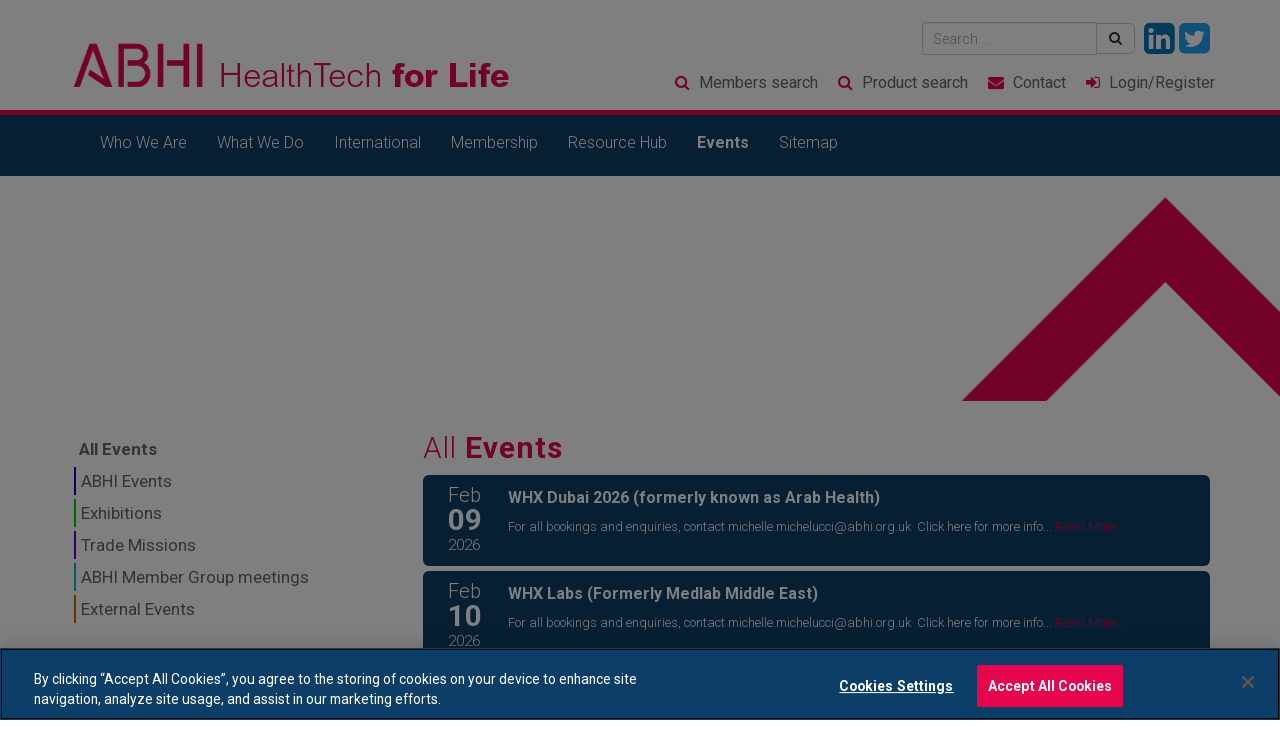

--- FILE ---
content_type: text/html; charset=utf-8
request_url: https://www.abhi.org.uk/events/
body_size: 11809
content:
<!doctype html>
<html lang="en">
<head>
    <!-- Google consent mode v2 compatability -->
    <script>
        window.dataLayer = window.dataLayer || [];
        function gtag() {
            dataLayer.push(arguments);
        }
        gtag("consent", "default", {
            ad_storage: "denied",
            ad_user_data: "denied",
            ad_personalization: "denied",
            personalization_storage: "denied",
            analytics_storage: "denied",
            wait_for_update: 500
        });
    </script>
    <!-- End Google consent mode v2 compatability -->
    <!-- Google Tag Manager -->
     <script>(function(w,d,s,l,i){w[l]=w[l]||[];w[l].push({'gtm.start':
     new Date().getTime(),event:'gtm.js'});var f=d.getElementsByTagName(s)[0],
j=d.createElement(s),dl=l!='dataLayer'?'&l='+l:'';j.async=true;j.src='https://www.googletagmanager.com/gtm.js?id='+i+dl;f.parentNode.insertBefore(j,f);
})(window,document,'script','dataLayer','GTM-N77V7X66');</script>
     <!-- End Google Tag Manager -->
    <!-- CookiePro Cookies Consent Notice start for abhi.org.uk -->
    <script type="text/javascript" charset="UTF-8" data-domain-script="01971683-1092-787e-bc97-35b074590ac8" src="https://cookie-cdn.cookiepro.com/scripttemplates/otSDKStub.js"></script>
    <script type="text/javascript">
        function OptanonWrapper() { }
    </script>
    <!-- CookiePro Cookies Consent Notice end for abhi.org.uk -->

    <!-- Meta tags -->
    <meta charset="utf-8">
    <meta http-equiv="X-UA-Compatible" content="IE=edge">
    <title>Upcoming HealthTech Events | ABHI</title>
    <meta name="description" content="Join upcoming events in the UK HealthTech sector.">
    <meta name="viewport" content="width=device-width, initial-scale=1">
    <link rel="icon" type="image/x-icon" href="/dist/images/abhi-logo.png?width=32&amp;height=32&amp;rmode=pad">

    <!-- Fonts -->

    
    
        <link href="/sb/inline-css-bundle.css.v317acdf885731ec13e812932d3abde5453dac3de" rel="stylesheet">
    

    <link rel="stylesheet" href="https://maxcdn.bootstrapcdn.com/font-awesome/4.7.0/css/font-awesome.min.css">
    <link rel="stylesheet" href="https://fonts.googleapis.com/css?family=Roboto:400,300,700|Roboto&#x2B;Condensed:400,700">
    <!-- CSS -->
    <!-- HTML5 shim and Respond.js for IE8 support of HTML5 elements and media queries -->
    <!-- WARNING: Respond.js doesn't work if you view the page via file:// -->
    <!--[if lt IE 9]>
      <script src="//oss.maxcdn.com/html5shiv/3.7.2/html5shiv.min.js"></script>
      <script src="//oss.maxcdn.com/respond/1.4.2/respond.min.js"></script>
    <![endif]-->
    
        <link rel="canonical" href="https://www.abhi.org.uk/events/" />



</head>
<body class="events sidebar-primary">
<!-- Google Tag Manager (noscript) -->
<noscript><iframe src="https://www.googletagmanager.com/ns.html?id=GTM-N77V7X66" height="0" width="0" style="display:none;visibility:hidden"></iframe></noscript>
<!-- End Google Tag Manager (noscript) -->
    <header class="banner">
        <div class="container">
            <div class="row">
                <div class="col-sm-5 col-md-5">
                    <a href="/" class="logo">
                        <img src="/dist/images/abhi-logo.png" alt="ABHI" height="50" style="vertical-align: bottom" class="abhi"><img src="/dist/images/healthtech.png" alt="HealthTech for Life" class="strapline" />
                    </a>
                </div>
                <div class="col-sm-7 col-md-7">
                    <div class="qlinks hidden-xs">
	<div class="row">
		<div class="col-sm-12">
			<ul class="list-inline smlinks">
				<li>
					<form action="/search-results" method="GET" class="search-form" role="search">
						<div class="input-group">
						<input type="text" name="query" placeholder="Search ..." class="form-control input-sm" />
						<span class="input-group-btn">
							<button type="submit" class="btn btn-default btn-sm" type="button"><i class="fa fa-search"></i></button>
						</span>
						</div><!-- /input-group -->
					</form>
				</li>
				<li><a href="https://www.linkedin.com/company/abhi/?viewAsMember=true" target="_blank" class="linkedin"><i class="fa fa-2x fa-linkedin-square"></i></a></li>
				<li><a href="https://twitter.com/UK_ABHI" target="_blank" class="twitter"><i class="fa fa-2x fa-twitter-square"></i></a></li>
			</ul>

		</div><!-- /.col -->
	</div><!-- /.row -->
</div><!-- /.qlinks -->
                    <div class="action-box">
<div class="row">
        <div class="col-xs-3"><i class="fa fa-search" aria-hidden="true"></i> <a href=/membership/member-search>Members <span class="extended">search</span></a></div>
        <div class="col-xs-3"><i class="fa fa-search" aria-hidden="true"></i> <a href=/membership/product-search>Product <span class="extended">search</span></a></div>
    <div class="col-xs-3"><i class="fa fa-envelope"></i> <a href="/contact">Contact</a></div>
            <div class="col-xs-3 lnkLogin"><i class="fa fa-sign-in" aria-hidden="true"></i> <a href="#">Login<span class="extended">/Register</span></a></div>
</div><!-- /.row -->
</div><!-- /.action-box -->

                </div>
            </div><!-- /.row -->
        </div><!-- /.container -->
        
 <div class="navbar navbar-default" role="navigation">
      <div class="container">
        <div class="navbar-header">
          <button type="button" class="navbar-toggle" data-toggle="collapse" data-target=".navbar-collapse">
            <span class="sr-only">Toggle navigation</span>
            <span class="icon-bar"></span><span class="icon-bar"></span><span class="icon-bar"></span>
          </button>
        </div>
        <div class="navbar-collapse collapse">
          <ul class="nav navbar-nav" style="width: 100%">
             <li>
               <a href="/who-we-are/">Who We Are</a>
             </li>
             <li>
               <a href="/what-we-do/">What We Do</a>
             </li>
             <li>
               <a href="/international/">International</a>
             </li>
             <li>
               <a href="/membership/">Membership</a>
             </li>
             <li>
               <a href="/resource-hub/">Resource Hub</a>
             </li>
             <li class="active">
               <a href="/events/">Events</a>
             </li>
             <li>
               <a href="/sitemap/">Sitemap</a>
             </li>
          </ul>
        <span class="hidden-sm hidden-md hidden-lg">
          	<form action="/search-results" method="GET" class="search-form" role="search">
						<div class="input-group">
						<input type="text" name="query" placeholder="Search ..." class="form-control input-sm" />
						<span class="input-group-btn">
							<button type="submit" class="btn btn-default btn-sm" type="button"><i class="fa fa-search"></i></button>
						</span>
						</div><!-- /input-group -->
					</form>
			<ul class="list-inline smlinks">
				<li><a href="https://www.linkedin.com/company/abhi/?viewAsMember=true" target="_blank" class="linkedin"><i class="fa fa-2x fa-linkedin"></i></a></li>
				<li><a href="https://twitter.com/UK_ABHI" target="_blank" class="twitter"><i class="fa fa-2x fa-twitter"></i></a></li>
			</ul>
        </span>

        </div><!--/.navbar-collapse -->
    </div><!--/.container -->
 </div><!--/.navbar -->
    </header>
    
<div class="modal fade" id="abhiLoginModal" tabindex="-1" role="dialog" aria-labelledby="myModalLabel">
    <div class="modal-dialog" role="document">
        <div class="modal-content">
            <div class="modal-header">
                <button type="button" class="close" data-dismiss="modal" aria-label="Close"><span aria-hidden="true">&times;</span></button>
                <h4 class="modal-title"><span>Login to <strong>ABHI</strong></span> <img src="/dist/images/arrow-circle-icon.png?height=32" alt="arrow-circle-icon" /></h4>
            </div>

<form action="/events/" enctype="multipart/form-data" id="form3c141f6ab51d43c2ad44d7013ee8e0eb" method="post">    <div class="modal-body">
        <div class="loginFunction">
            <div class="form-group">
                <label for="Email">Email Address</label>
                <input type="email" class="form-control" placeholder="Email address" required autocomplete="off" id="Email" name="Email" value="" />
            </div>

            <div class="form-group">
                <label for="Password">Password</label>
                <input type="password" class="form-control" placeholder="Enter your new password" required autocomplete="off" id="Password" name="Password" />
            </div>

            <div class="form-group">
                <input type="checkbox" id="remember" value="true" data-val="true" data-val-required="The Remember field is required." name="Remember">
                <label for="remember">Remember me</label>
            </div>
        </div>
        <input type="button" class="ajax-form-submit loginFunction btn btn-info btnLogin" id="btnLogin" name="btnLogin" value="Login">
        <p class="Notes"><a id="lnkForgot" href="#">Register / forgotten Password?</a></p>

        <div class="forgotFunction" style="display:none">
            <div class="form-group">
                <label for="ForgotFirstname">First name</label>
                <input type="text" class="form-control" placeholder="First name" autocomplete="off" id="ForgotFirstname" name="ForgotFirstname" value="" />
            </div>

            <div class="form-group">
                <label for="ForgotSurname">Surname</label>
                <input type="text" class="form-control" placeholder="Surname" autocomplete="off" id="ForgotSurname" name="ForgotSurname" value="" />
            </div>

            <div class="form-group">
                <label for="ForgotEmail">Email Address</label>
                <input type="email" class="form-control" placeholder="Email address" autocomplete="off" id="ForgotEmail" name="ForgotEmail" value="" />
            </div>
        </div>

    </div>
    <div class="modal-footer">
        <input type="hidden" value="Login" autocomplete="off" id="Mode" name="Mode" />
        <input type="hidden" value="" autocomplete="off" id="Dest" name="Dest" />
        <input type="button" class="ajax-form-submit forgotFunction btn btn-info" id="btnForgot" name="btnForgot" value="Send password link" style="display:none">
    </div>
<input name="__RequestVerificationToken" type="hidden" value="CfDJ8Bq9ZL4f3H5NsS5gS7kyqF5rggfF_ZwhKCkfz_RDtowfmxcX0imAdmbt8LzXczSUiv19WLFHSqKYCWhb3v4Y-2l_4q3-rT3ttPDZA_RydFAuLHTXNITXTh3GPLAnbPpzqm5NUwn8cII0_iYVMnTEK7g" /><input name="ufprt" type="hidden" value="CfDJ8Bq9ZL4f3H5NsS5gS7kyqF4yRHy0XaGS1S-hM6B5drNifDVmKqTCwD_K4fFXR614MEo-_LcMGbxhgAJy0wMZ48aTGLp2d4MQSFzCP4DJuAGTL99-1TYsFjwk1KQiQJA7bD5w_Uhu04ngcFjohcOOwzY" /><input name="Remember" type="hidden" value="false"></form>            <img class="bottom-slash" src="/dist/images/right-white-slash.png" />
        </div>
    </div>
</div>
                    <div class="photoheader" style='background-image: url(/media/lztdkxzl/blue-and-pink-modern-tech-electronics-and-technology-retractable-exhibition-banner-10.png?height=300&width=1920&rmode=crop&format=jpg&quality=80);'>
                        <img class="chevron" src="/dist/images/chevron.png">
                        <div class="container">
                            <div class="row">
                                <div class="col-sm-3 col-lg-2 hidden-xs">
                                </div>
                                <div class="col-sm-9 col-lg-10">
                                    <h1></h1>
                                </div>
                            </div><!-- /.row -->
                        </div><!-- /.container -->
                    </div>
                    <!-- /.photohead -->

    <div class="wrap container" role="document">
    <div class="content row">
        <div class="col-sm-3">
            
<ul class="nav nav-pills nav-stacked eventsmenu">
        <li>
            <a href="/events/" class=current style="border-left: solid 4px #; margin: 4px; padding-left: 5px; border-radius: 0px;">All Events</a>
        </li>
        <li>
            <a href="/events/abhi-events/"  style="border-left: solid 2px #0000cc; margin: 4px; padding-left: 5px; border-radius: 0px;">ABHI Events</a>
        </li>
        <li>
            <a href="/events/exhibitions/"  style="border-left: solid 2px #00cc00; margin: 4px; padding-left: 5px; border-radius: 0px;">Exhibitions</a>
        </li>
        <li>
            <a href="/events/trade-missions/"  style="border-left: solid 2px #6600cc; margin: 4px; padding-left: 5px; border-radius: 0px;">Trade Missions</a>
        </li>
        <li>
            <a href="/events/abhi-member-group-meetings/"  style="border-left: solid 2px #00bbcc; margin: 4px; padding-left: 5px; border-radius: 0px;">ABHI Member Group meetings</a>
        </li>
        <li>
            <a href="/events/external-events/"  style="border-left: solid 2px #cc6600; margin: 4px; padding-left: 5px; border-radius: 0px;">External Events</a>
        </li>
</ul>
        </div>
        <main class="col-sm-9">
            <h2>All <span class='green'> Events </span></h2>
            
            
            <div class="event clearfix" data-aos="zoom-in-up">
                <div class="date">
                    <div class="month">Feb</div>
                    <div class="day">09</div>
                    <div class="year">2026</div>
                </div>
                <div class="detail">
                    <h5><a href="/events/exhibitions/whx-dubai-2026-formerly-known-as-arab-health/">WHX Dubai 2026 (formerly known as Arab Health)</a></h5>
                    For all bookings and enquiries, contact&#xA0;michelle.michelucci@abhi.org.uk&#xA0;&#xA;Click here for more info... <a href="/events/exhibitions/whx-dubai-2026-formerly-known-as-arab-health/">Read More..</a>
                </div>
            </div>
            <div class="event clearfix" data-aos="zoom-in-up">
                <div class="date">
                    <div class="month">Feb</div>
                    <div class="day">10</div>
                    <div class="year">2026</div>
                </div>
                <div class="detail">
                    <h5><a href="/events/exhibitions/whx-labs-formerly-medlab-middle-east/">WHX Labs (Formerly Medlab Middle East)</a></h5>
                    For all bookings and enquiries, contact&#xA0;michelle.michelucci@abhi.org.uk&#xA0;&#xA;Click here for more info... <a href="/events/exhibitions/whx-labs-formerly-medlab-middle-east/">Read More..</a>
                </div>
            </div>
            <div class="event clearfix" data-aos="zoom-in-up">
                <div class="date">
                    <div class="month">Feb</div>
                    <div class="day">10</div>
                    <div class="year">2026</div>
                </div>
                <div class="detail">
                    <h5><a href="/events/abhi-member-group-meetings/abhi-cardiovascular-group-11/">ABHI Cardiovascular Group (Member Only)</a></h5>
                    To join the meeting, contact Addie.MacGregor@abhi.org.uk&amp;nbsp;&amp;nbsp; <a href="/events/abhi-member-group-meetings/abhi-cardiovascular-group-11/">Read More..</a>
                </div>
            </div>
            <div class="event clearfix" data-aos="zoom-in-up">
                <div class="date">
                    <div class="month">Feb</div>
                    <div class="day">12</div>
                    <div class="year">2026</div>
                </div>
                <div class="detail">
                    <h5><a href="/events/abhi-member-group-meetings/abhi-government-affairs-group-5/">ABHI Government Affairs Group (ABHI Members Only)</a></h5>
                    To join the meeting, contact enquiries@abhi.org.uk&amp;nbsp; <a href="/events/abhi-member-group-meetings/abhi-government-affairs-group-5/">Read More..</a>
                </div>
            </div>
            <div class="event clearfix" data-aos="zoom-in-up">
                <div class="date">
                    <div class="month">Feb</div>
                    <div class="day">17</div>
                    <div class="year">2026</div>
                </div>
                <div class="detail">
                    <h5><a href="/events/abhi-member-group-meetings/abhi-legal-issues-group-11/">ABHI Legal Issues Group (Member Only)</a></h5>
                    To join the meeting, contact phil.brown@abhi.org.uk&amp;nbsp; <a href="/events/abhi-member-group-meetings/abhi-legal-issues-group-11/">Read More..</a>
                </div>
            </div>
            <div class="event clearfix" data-aos="zoom-in-up">
                <div class="date">
                    <div class="month">Feb</div>
                    <div class="day">24</div>
                    <div class="year">2026</div>
                </div>
                <div class="detail">
                    <h5><a href="/events/abhi-member-group-meetings/abhi-digital-health-group-15/">ABHI Digital Health Group</a></h5>
                    To join the meeting, contact andrew.davies@abhi.org.uk <a href="/events/abhi-member-group-meetings/abhi-digital-health-group-15/">Read More..</a>
                </div>
            </div>
            <div class="event clearfix" data-aos="zoom-in-up">
                <div class="date">
                    <div class="month">Feb</div>
                    <div class="day">24</div>
                    <div class="year">2026</div>
                </div>
                <div class="detail">
                    <h5><a href="/events/abhi-member-group-meetings/abhi-scotland-1-3/">ABHI Scotland</a></h5>
                    To join the meeting, contact suzie.ali-hassan@abhi.org.uk&amp;nbsp; <a href="/events/abhi-member-group-meetings/abhi-scotland-1-3/">Read More..</a>
                </div>
            </div>
            <div class="event clearfix" data-aos="zoom-in-up">
                <div class="date">
                    <div class="month">Feb</div>
                    <div class="day">26</div>
                    <div class="year">2026</div>
                </div>
                <div class="detail">
                    <h5><a href="/events/external-events/fmlm-conference-2026/">FMLM Conference 2026</a></h5>
                    As the NHS continues to navigate unprecedented system pressures, workforce challenges, and the ra... <a href="/events/external-events/fmlm-conference-2026/">Read More..</a>
                </div>
            </div>
            <div class="event clearfix" data-aos="zoom-in-up">
                <div class="date">
                    <div class="month">Mar</div>
                    <div class="day">03</div>
                    <div class="year">2026</div>
                </div>
                <div class="detail">
                    <h5><a href="/events/abhi-member-group-meetings/abhi-value-access-group-7-5/">ABHI Value &amp; Access Group (ABHI Members Only)</a></h5>
                    To join the meeting, contact judith.mellis@abhi.org.uk&amp;nbsp; <a href="/events/abhi-member-group-meetings/abhi-value-access-group-7-5/">Read More..</a>
                </div>
            </div>
            <div class="event clearfix" data-aos="zoom-in-up">
                <div class="date">
                    <div class="month">Mar</div>
                    <div class="day">04</div>
                    <div class="year">2026</div>
                </div>
                <div class="detail">
                    <h5><a href="/events/abhi-events/australia-market-update-with-mtaa/">Australia Market Update with MTAA</a></h5>
                    &#xA;Members are invited to join this session, covering regulation, reimbursement &amp;amp; procurement i... <a href="/events/abhi-events/australia-market-update-with-mtaa/">Read More..</a>
                </div>
            </div>
            <div class="event clearfix" data-aos="zoom-in-up">
                <div class="date">
                    <div class="month">Mar</div>
                    <div class="day">05</div>
                    <div class="year">2026</div>
                </div>
                <div class="detail">
                    <h5><a href="/events/abhi-member-group-meetings/abhi-international-4/">ABHI International</a></h5>
                    To join the meeting, contact&amp;nbsp;lauren.hayes@abhi.org.uk&amp;nbsp; <a href="/events/abhi-member-group-meetings/abhi-international-4/">Read More..</a>
                </div>
            </div>
            <div class="event clearfix" data-aos="zoom-in-up">
                <div class="date">
                    <div class="month">Mar</div>
                    <div class="day">10</div>
                    <div class="year">2026</div>
                </div>
                <div class="detail">
                    <h5><a href="/events/abhi-member-group-meetings/abhi-sme-group/">ABHI SME Group</a></h5>
                    To join the meeting, contact jane.lewis@abhi.org.uk&amp;nbsp; <a href="/events/abhi-member-group-meetings/abhi-sme-group/">Read More..</a>
                </div>
            </div>
            <div class="event clearfix" data-aos="zoom-in-up">
                <div class="date">
                    <div class="month">Mar</div>
                    <div class="day">10</div>
                    <div class="year">2026</div>
                </div>
                <div class="detail">
                    <h5><a href="/events/abhi-member-group-meetings/abhi-diagnostics-group-2-2/">ABHI Diagnostics Group (Member Only)</a></h5>
                    To join the meeting, contact ravi.chana@abhi.org.uk&amp;nbsp; <a href="/events/abhi-member-group-meetings/abhi-diagnostics-group-2-2/">Read More..</a>
                </div>
            </div>
            <div class="event clearfix" data-aos="zoom-in-up">
                <div class="date">
                    <div class="month">Mar</div>
                    <div class="day">10</div>
                    <div class="year">2026</div>
                </div>
                <div class="detail">
                    <h5><a href="/events/abhi-member-group-meetings/abhi-md-regulatory-group-6/">ABHI MD Regulatory Group (ABHI Members Only)</a></h5>
                    To join the meeting, contact phil.brown@abhi.org.uk&amp;nbsp; <a href="/events/abhi-member-group-meetings/abhi-md-regulatory-group-6/">Read More..</a>
                </div>
            </div>
            <div class="event clearfix" data-aos="zoom-in-up">
                <div class="date">
                    <div class="month">Mar</div>
                    <div class="day">11</div>
                    <div class="year">2026</div>
                </div>
                <div class="detail">
                    <h5><a href="/events/abhi-events/healthtech-innovation-in-partnership-abhi-leeds-teaching-hospitals-trust/">HealthTech Innovation in Partnership: ABHI &amp; Leeds Teaching Hospitals Trust</a></h5>
                    This event is restricted to ABHI members.&amp;nbsp;&#xA;Join us for this dedicated afternoon event explor... <a href="/events/abhi-events/healthtech-innovation-in-partnership-abhi-leeds-teaching-hospitals-trust/">Read More..</a>
                </div>
            </div>
            <div class="event clearfix" data-aos="zoom-in-up">
                <div class="date">
                    <div class="month">Mar</div>
                    <div class="day">12</div>
                    <div class="year">2026</div>
                </div>
                <div class="detail">
                    <h5><a href="/events/abhi-member-group-meetings/abhi-wound-care-group-12/">ABHI Wound Care Group (ABHI Members Only)</a></h5>
                    To join this meeting, contact judith.mellis@abhi.org.uk&amp;nbsp; <a href="/events/abhi-member-group-meetings/abhi-wound-care-group-12/">Read More..</a>
                </div>
            </div>
            <div class="event clearfix" data-aos="zoom-in-up">
                <div class="date">
                    <div class="month">Mar</div>
                    <div class="day">16</div>
                    <div class="year">2026</div>
                </div>
                <div class="detail">
                    <h5><a href="/events/abhi-member-group-meetings/abhi-patient-safety-group-8/">ABHI Patient Safety Group (ABHI members only)</a></h5>
                    To join the meeting, contact judith.mellis@abhi.org.uk&amp;nbsp; <a href="/events/abhi-member-group-meetings/abhi-patient-safety-group-8/">Read More..</a>
                </div>
            </div>
            <div class="event clearfix" data-aos="zoom-in-up">
                <div class="date">
                    <div class="month">Mar</div>
                    <div class="day">24</div>
                    <div class="year">2026</div>
                </div>
                <div class="detail">
                    <h5><a href="/events/abhi-member-group-meetings/abhi-hr-group-7-5/">ABHI HR Group (ABHI Members Only)</a></h5>
                    To join this meeting, please contact jane.lewis@abhi.org.uk&amp;nbsp; <a href="/events/abhi-member-group-meetings/abhi-hr-group-7-5/">Read More..</a>
                </div>
            </div>
            <div class="event clearfix" data-aos="zoom-in-up">
                <div class="date">
                    <div class="month">Mar</div>
                    <div class="day">25</div>
                    <div class="year">2026</div>
                </div>
                <div class="detail">
                    <h5><a href="/events/abhi-member-group-meetings/abhi-robotic-assisted-surgery-group-11/">ABHI Robotic Assisted Surgery Group (Member Only)</a></h5>
                    To join the meeting, contact andrew.davies@abhi.org.uk <a href="/events/abhi-member-group-meetings/abhi-robotic-assisted-surgery-group-11/">Read More..</a>
                </div>
            </div>
            <div class="event clearfix" data-aos="zoom-in-up">
                <div class="date">
                    <div class="month">Mar</div>
                    <div class="day">26</div>
                    <div class="year">2026</div>
                </div>
                <div class="detail">
                    <h5><a href="/events/abhi-member-group-meetings/abhi-ivd-regulatory-group-12/">ABHI IVD Regulatory Group (ABHI Members Only)</a></h5>
                    To join the meeting, contact stephen.lee@abhi.org.uk <a href="/events/abhi-member-group-meetings/abhi-ivd-regulatory-group-12/">Read More..</a>
                </div>
            </div>
            <div class="event clearfix" data-aos="zoom-in-up">
                <div class="date">
                    <div class="month">Apr</div>
                    <div class="day">15</div>
                    <div class="year">2026</div>
                </div>
                <div class="detail">
                    <h5><a href="/events/abhi-member-group-meetings/abhi-orthopaedics-group-7/">ABHI Orthopaedics Group (ABHI Members Only)</a></h5>
                    To join this meeting, contact judith.mellis@abhi.org.uk&amp;nbsp; <a href="/events/abhi-member-group-meetings/abhi-orthopaedics-group-7/">Read More..</a>
                </div>
            </div>
            <div class="event clearfix" data-aos="zoom-in-up">
                <div class="date">
                    <div class="month">Apr</div>
                    <div class="day">15</div>
                    <div class="year">2026</div>
                </div>
                <div class="detail">
                    <h5><a href="/events/abhi-member-group-meetings/abhi-government-affairs-group-1/">ABHI Government Affairs Group (ABHI Members Only)</a></h5>
                    To join the meeting, contact enquiries@abhi.org.uk&amp;nbsp; <a href="/events/abhi-member-group-meetings/abhi-government-affairs-group-1/">Read More..</a>
                </div>
            </div>
            <div class="event clearfix" data-aos="zoom-in-up">
                <div class="date">
                    <div class="month">Apr</div>
                    <div class="day">16</div>
                    <div class="year">2026</div>
                </div>
                <div class="detail">
                    <h5><a href="/events/abhi-member-group-meetings/abhi-sustainability-group-7-6/">ABHI Sustainability Group (ABHI Members Only)</a></h5>
                    To join the meeting, contact addie.macgregor@abhi.org.uk&amp;nbsp; <a href="/events/abhi-member-group-meetings/abhi-sustainability-group-7-6/">Read More..</a>
                </div>
            </div>
            <div class="event clearfix" data-aos="zoom-in-up">
                <div class="date">
                    <div class="month">Apr</div>
                    <div class="day">23</div>
                    <div class="year">2026</div>
                </div>
                <div class="detail">
                    <h5><a href="/events/abhi-events/partnering-with-manchester-university-nhs-foundation-trust-1/">Partnering with Manchester University NHS Foundation Trust</a></h5>
                    This event brings together leaders and innovators from across Manchester University NHS Foundatio... <a href="/events/abhi-events/partnering-with-manchester-university-nhs-foundation-trust-1/">Read More..</a>
                </div>
            </div>
            <div class="event clearfix" data-aos="zoom-in-up">
                <div class="date">
                    <div class="month">Apr</div>
                    <div class="day">30</div>
                    <div class="year">2026</div>
                </div>
                <div class="detail">
                    <h5><a href="/events/external-events/cardiovision-2026-the-convenzis-nhs-cardiology-strategy-summit/">CardioVision 2026: The Convenzis NHS Cardiology Strategy Summit</a></h5>
                    This event is brought to you by Convenzis.&amp;nbsp;&#xA;&amp;nbsp;&#xA;Cardiovascular disease (CVD) remains Engl... <a href="/events/external-events/cardiovision-2026-the-convenzis-nhs-cardiology-strategy-summit/">Read More..</a>
                </div>
            </div>
            <div class="event clearfix" data-aos="zoom-in-up">
                <div class="date">
                    <div class="month">May</div>
                    <div class="day">05</div>
                    <div class="year">2026</div>
                </div>
                <div class="detail">
                    <h5><a href="/events/external-events/raps-euro-convergence-2026/">RAPS Euro Convergence 2026</a></h5>
                    This event is brought to you by our partner, RAPS.&amp;nbsp;&#xA;RAPS Euro Convergence is one of the most... <a href="/events/external-events/raps-euro-convergence-2026/">Read More..</a>
                </div>
            </div>
            <div class="event clearfix" data-aos="zoom-in-up">
                <div class="date">
                    <div class="month">May</div>
                    <div class="day">05</div>
                    <div class="year">2026</div>
                </div>
                <div class="detail">
                    <h5><a href="/events/abhi-member-group-meetings/abhi-digital-health-group-16/">ABHI Digital Health Group</a></h5>
                    To join the meeting, contact andrew.davies@abhi.org.uk <a href="/events/abhi-member-group-meetings/abhi-digital-health-group-16/">Read More..</a>
                </div>
            </div>
            <div class="event clearfix" data-aos="zoom-in-up">
                <div class="date">
                    <div class="month">May</div>
                    <div class="day">11</div>
                    <div class="year">2026</div>
                </div>
                <div class="detail">
                    <h5><a href="/events/trade-missions/us-accelerator-tennessee-mission/">US Accelerator Tennessee Mission</a></h5>
                    This visit is part of ABHI&#x27;s 2026 US Accelerator.&amp;nbsp;&#xA;Click here for more information on the pr... <a href="/events/trade-missions/us-accelerator-tennessee-mission/">Read More..</a>
                </div>
            </div>
            <div class="event clearfix" data-aos="zoom-in-up">
                <div class="date">
                    <div class="month">May</div>
                    <div class="day">19</div>
                    <div class="year">2026</div>
                </div>
                <div class="detail">
                    <h5><a href="/events/exhibitions/hospitalar-2026/">Hospitalar 2026</a></h5>
                    For all bookings and enquiries, contact michelle.michelucci@abhi.org.uk&#xA0;&#xA;Click here for more info... <a href="/events/exhibitions/hospitalar-2026/">Read More..</a>
                </div>
            </div>
            <div class="event clearfix" data-aos="zoom-in-up">
                <div class="date">
                    <div class="month">May</div>
                    <div class="day">26</div>
                    <div class="year">2026</div>
                </div>
                <div class="detail">
                    <h5><a href="/events/abhi-member-group-meetings/abhi-scotland-1-5/">ABHI Scotland</a></h5>
                    To join the meeting, contact suzie.ali-hassan@abhi.org.uk&amp;nbsp; <a href="/events/abhi-member-group-meetings/abhi-scotland-1-5/">Read More..</a>
                </div>
            </div>
            <div class="event clearfix" data-aos="zoom-in-up">
                <div class="date">
                    <div class="month">Jun</div>
                    <div class="day">02</div>
                    <div class="year">2026</div>
                </div>
                <div class="detail">
                    <h5><a href="/events/exhibitions/whx-lagos-2026-formerly-medic-west-africa/">WHX Lagos 2026 (formerly Medic West Africa)</a></h5>
                    For all bookings and enquiries, contact nicola.hudson@abhi.org.uk&#xA0;&#xA;Click here for more information. <a href="/events/exhibitions/whx-lagos-2026-formerly-medic-west-africa/">Read More..</a>
                </div>
            </div>
            <div class="event clearfix" data-aos="zoom-in-up">
                <div class="date">
                    <div class="month">Jun</div>
                    <div class="day">02</div>
                    <div class="year">2026</div>
                </div>
                <div class="detail">
                    <h5><a href="/events/abhi-member-group-meetings/abhi-md-regulatory-group-7/">ABHI MD Regulatory Group (ABHI Members Only)</a></h5>
                    To join the meeting, contact phil.brown@abhi.org.uk&amp;nbsp; <a href="/events/abhi-member-group-meetings/abhi-md-regulatory-group-7/">Read More..</a>
                </div>
            </div>
            <div class="event clearfix" data-aos="zoom-in-up">
                <div class="date">
                    <div class="month">Jun</div>
                    <div class="day">03</div>
                    <div class="year">2026</div>
                </div>
                <div class="detail">
                    <h5><a href="/events/abhi-member-group-meetings/abhi-sme-group-1/">ABHI SME Group</a></h5>
                    To join the meeting, contact jane.lewis@abhi.org.uk&amp;nbsp; <a href="/events/abhi-member-group-meetings/abhi-sme-group-1/">Read More..</a>
                </div>
            </div>
            <div class="event clearfix" data-aos="zoom-in-up">
                <div class="date">
                    <div class="month">Jun</div>
                    <div class="day">04</div>
                    <div class="year">2026</div>
                </div>
                <div class="detail">
                    <h5><a href="/events/abhi-member-group-meetings/abhi-value-access-group-7-6/">ABHI Value &amp; Access Group (ABHI Members Only)</a></h5>
                    To join the meeting, contact judith.mellis@abhi.org.uk&amp;nbsp; <a href="/events/abhi-member-group-meetings/abhi-value-access-group-7-6/">Read More..</a>
                </div>
            </div>
            <div class="event clearfix" data-aos="zoom-in-up">
                <div class="date">
                    <div class="month">Jun</div>
                    <div class="day">09</div>
                    <div class="year">2026</div>
                </div>
                <div class="detail">
                    <h5><a href="/events/abhi-member-group-meetings/abhi-cardiovascular-group-12/">ABHI Cardiovascular Group (Member Only)</a></h5>
                    To join the meeting, contact Addie.MacGregor@abhi.org.uk&amp;nbsp;&amp;nbsp; <a href="/events/abhi-member-group-meetings/abhi-cardiovascular-group-12/">Read More..</a>
                </div>
            </div>
            <div class="event clearfix" data-aos="zoom-in-up">
                <div class="date">
                    <div class="month">Jun</div>
                    <div class="day">15</div>
                    <div class="year">2026</div>
                </div>
                <div class="detail">
                    <h5><a href="/events/exhibitions/hlth-europe-2026/">HLTH Europe 2026</a></h5>
                    HLTH Europe is Europe&#x2019;s #1 healthcare innovation, redefining the future of health.&#xA;At HLTH, we do... <a href="/events/exhibitions/hlth-europe-2026/">Read More..</a>
                </div>
            </div>
            <div class="event clearfix" data-aos="zoom-in-up">
                <div class="date">
                    <div class="month">Jun</div>
                    <div class="day">15</div>
                    <div class="year">2026</div>
                </div>
                <div class="detail">
                    <h5><a href="/events/external-events/medtech-summit-2026/">MedTech Summit 2026 </a></h5>
                    This event is brought to you by Informa Connect &#xA;Accelerate Regulatory Excellence at the MedTech... <a href="/events/external-events/medtech-summit-2026/">Read More..</a>
                </div>
            </div>
            <div class="event clearfix" data-aos="zoom-in-up">
                <div class="date">
                    <div class="month">Jun</div>
                    <div class="day">15</div>
                    <div class="year">2026</div>
                </div>
                <div class="detail">
                    <h5><a href="/events/abhi-member-group-meetings/abhi-diagnostics-group-2-3/">ABHI Diagnostics Group (Member Only)</a></h5>
                    To join the meeting, contact ravi.chana@abhi.org.uk&amp;nbsp; <a href="/events/abhi-member-group-meetings/abhi-diagnostics-group-2-3/">Read More..</a>
                </div>
            </div>
            <div class="event clearfix" data-aos="zoom-in-up">
                <div class="date">
                    <div class="month">Jun</div>
                    <div class="day">16</div>
                    <div class="year">2026</div>
                </div>
                <div class="detail">
                    <h5><a href="/events/abhi-member-group-meetings/abhi-legal-issues-group-12/">ABHI Legal Issues Group (Member Only)</a></h5>
                    To join the meeting, contact phil.brown@abhi.org.uk&amp;nbsp; <a href="/events/abhi-member-group-meetings/abhi-legal-issues-group-12/">Read More..</a>
                </div>
            </div>
            <div class="event clearfix" data-aos="zoom-in-up">
                <div class="date">
                    <div class="month">Jun</div>
                    <div class="day">17</div>
                    <div class="year">2026</div>
                </div>
                <div class="detail">
                    <h5><a href="/events/exhibitions/whx-miami-2026-formerly-fime/">WHX Miami 2026 (Formerly FIME) </a></h5>
                    For all bookings and enquiries, contact michelle.michelucci@abhi.org.uk&#xA0;&#xA;Click here for more info... <a href="/events/exhibitions/whx-miami-2026-formerly-fime/">Read More..</a>
                </div>
            </div>
            <div class="event clearfix" data-aos="zoom-in-up">
                <div class="date">
                    <div class="month">Jun</div>
                    <div class="day">17</div>
                    <div class="year">2026</div>
                </div>
                <div class="detail">
                    <h5><a href="/events/abhi-member-group-meetings/abhi-hr-group-7-6/">ABHI HR Group (ABHI Members Only)</a></h5>
                    To join this meeting, please contact jane.lewis@abhi.org.uk&amp;nbsp; <a href="/events/abhi-member-group-meetings/abhi-hr-group-7-6/">Read More..</a>
                </div>
            </div>
            <div class="event clearfix" data-aos="zoom-in-up">
                <div class="date">
                    <div class="month">Jun</div>
                    <div class="day">24</div>
                    <div class="year">2026</div>
                </div>
                <div class="detail">
                    <h5><a href="/events/abhi-member-group-meetings/abhi-wound-care-group-13/">ABHI Wound Care Group (ABHI Members Only)</a></h5>
                    To join this meeting, contact judith.mellis@abhi.org.uk&amp;nbsp; <a href="/events/abhi-member-group-meetings/abhi-wound-care-group-13/">Read More..</a>
                </div>
            </div>
            <div class="event clearfix" data-aos="zoom-in-up">
                <div class="date">
                    <div class="month">Jun</div>
                    <div class="day">25</div>
                    <div class="year">2026</div>
                </div>
                <div class="detail">
                    <h5><a href="/events/abhi-member-group-meetings/abhi-ivd-regulatory-group-13/">ABHI IVD Regulatory Group (ABHI Members Only)</a></h5>
                    To join the meeting, contact stephen.lee@abhi.org.uk <a href="/events/abhi-member-group-meetings/abhi-ivd-regulatory-group-13/">Read More..</a>
                </div>
            </div>
            <div class="event clearfix" data-aos="zoom-in-up">
                <div class="date">
                    <div class="month">Jun</div>
                    <div class="day">29</div>
                    <div class="year">2026</div>
                </div>
                <div class="detail">
                    <h5><a href="/events/abhi-member-group-meetings/abhi-orthopaedics-group-8/">ABHI Orthopaedics Group (ABHI Members Only)</a></h5>
                    To join this meeting, contact judith.mellis@abhi.org.uk&amp;nbsp; <a href="/events/abhi-member-group-meetings/abhi-orthopaedics-group-8/">Read More..</a>
                </div>
            </div>
            <div class="event clearfix" data-aos="zoom-in-up">
                <div class="date">
                    <div class="month">Jun</div>
                    <div class="day">30</div>
                    <div class="year">2026</div>
                </div>
                <div class="detail">
                    <h5><a href="/events/abhi-member-group-meetings/abhi-robotic-assisted-surgery-group-12/">ABHI Robotic Assisted Surgery Group (Member Only)</a></h5>
                    To join the meeting, contact andrew.davies@abhi.org.uk <a href="/events/abhi-member-group-meetings/abhi-robotic-assisted-surgery-group-12/">Read More..</a>
                </div>
            </div>
            <div class="event clearfix" data-aos="zoom-in-up">
                <div class="date">
                    <div class="month">Jun</div>
                    <div class="day">30</div>
                    <div class="year">2026</div>
                </div>
                <div class="detail">
                    <h5><a href="/events/abhi-member-group-meetings/abhi-international-5/">ABHI International</a></h5>
                    To join the meeting, contact&amp;nbsp;lauren.hayes@abhi.org.uk&amp;nbsp; <a href="/events/abhi-member-group-meetings/abhi-international-5/">Read More..</a>
                </div>
            </div>
            <div class="event clearfix" data-aos="zoom-in-up">
                <div class="date">
                    <div class="month">Jul</div>
                    <div class="day">01</div>
                    <div class="year">2026</div>
                </div>
                <div class="detail">
                    <h5><a href="/events/abhi-member-group-meetings/abhi-sustainability-group-7-8/">ABHI Sustainability Group (ABHI Members Only)</a></h5>
                    To join the meeting, contact addie.macgregor@abhi.org.uk&amp;nbsp; <a href="/events/abhi-member-group-meetings/abhi-sustainability-group-7-8/">Read More..</a>
                </div>
            </div>
            <div class="event clearfix" data-aos="zoom-in-up">
                <div class="date">
                    <div class="month">Jul</div>
                    <div class="day">08</div>
                    <div class="year">2026</div>
                </div>
                <div class="detail">
                    <h5><a href="/events/abhi-member-group-meetings/abhi-patient-safety-group-9/">ABHI Patient Safety Group (ABHI members only)</a></h5>
                    To join the meeting, contact judith.mellis@abhi.org.uk&amp;nbsp; <a href="/events/abhi-member-group-meetings/abhi-patient-safety-group-9/">Read More..</a>
                </div>
            </div>
            <div class="event clearfix" data-aos="zoom-in-up">
                <div class="date">
                    <div class="month">Jul</div>
                    <div class="day">14</div>
                    <div class="year">2026</div>
                </div>
                <div class="detail">
                    <h5><a href="/events/abhi-member-group-meetings/abhi-digital-health-group-17/">ABHI Digital Health Group</a></h5>
                    To join the meeting, contact andrew.davies@abhi.org.uk <a href="/events/abhi-member-group-meetings/abhi-digital-health-group-17/">Read More..</a>
                </div>
            </div>
            <div class="event clearfix" data-aos="zoom-in-up">
                <div class="date">
                    <div class="month">Jul</div>
                    <div class="day">15</div>
                    <div class="year">2026</div>
                </div>
                <div class="detail">
                    <h5><a href="/events/abhi-member-group-meetings/abhi-government-affairs-group-2/">ABHI Government Affairs Group (ABHI Members Only)</a></h5>
                    To join the meeting, contact enquiries@abhi.org.uk&amp;nbsp; <a href="/events/abhi-member-group-meetings/abhi-government-affairs-group-2/">Read More..</a>
                </div>
            </div>
            <div class="event clearfix" data-aos="zoom-in-up">
                <div class="date">
                    <div class="month">Aug</div>
                    <div class="day">25</div>
                    <div class="year">2026</div>
                </div>
                <div class="detail">
                    <h5><a href="/events/abhi-member-group-meetings/abhi-scotland-1-6/">ABHI Scotland</a></h5>
                    To join the meeting, contact suzie.ali-hassan@abhi.org.uk&amp;nbsp; <a href="/events/abhi-member-group-meetings/abhi-scotland-1-6/">Read More..</a>
                </div>
            </div>
            <div class="event clearfix" data-aos="zoom-in-up">
                <div class="date">
                    <div class="month">Sept</div>
                    <div class="day">01</div>
                    <div class="year">2026</div>
                </div>
                <div class="detail">
                    <h5><a href="/events/abhi-member-group-meetings/abhi-legal-issues-group-13/">ABHI Legal Issues Group (Member Only)</a></h5>
                    To join the meeting, contact phil.brown@abhi.org.uk&amp;nbsp; <a href="/events/abhi-member-group-meetings/abhi-legal-issues-group-13/">Read More..</a>
                </div>
            </div>
            <div class="event clearfix" data-aos="zoom-in-up">
                <div class="date">
                    <div class="month">Sept</div>
                    <div class="day">08</div>
                    <div class="year">2026</div>
                </div>
                <div class="detail">
                    <h5><a href="/events/abhi-member-group-meetings/abhi-value-access-group-7-8/">ABHI Value &amp; Access Group (ABHI Members Only)</a></h5>
                    To join the meeting, contact judith.mellis@abhi.org.uk&amp;nbsp; <a href="/events/abhi-member-group-meetings/abhi-value-access-group-7-8/">Read More..</a>
                </div>
            </div>
            <div class="event clearfix" data-aos="zoom-in-up">
                <div class="date">
                    <div class="month">Sept</div>
                    <div class="day">09</div>
                    <div class="year">2026</div>
                </div>
                <div class="detail">
                    <h5><a href="/events/abhi-member-group-meetings/abhi-sme-group-2/">ABHI SME Group</a></h5>
                    To join the meeting, contact jane.lewis@abhi.org.uk&amp;nbsp; <a href="/events/abhi-member-group-meetings/abhi-sme-group-2/">Read More..</a>
                </div>
            </div>
            <div class="event clearfix" data-aos="zoom-in-up">
                <div class="date">
                    <div class="month">Sept</div>
                    <div class="day">10</div>
                    <div class="year">2026</div>
                </div>
                <div class="detail">
                    <h5><a href="/events/abhi-member-group-meetings/abhi-diagnostics-group-2-6/">ABHI Diagnostics Group (Member Only)</a></h5>
                    To join the meeting, contact ravi.chana@abhi.org.uk&amp;nbsp; <a href="/events/abhi-member-group-meetings/abhi-diagnostics-group-2-6/">Read More..</a>
                </div>
            </div>
            <div class="event clearfix" data-aos="zoom-in-up">
                <div class="date">
                    <div class="month">Sept</div>
                    <div class="day">14</div>
                    <div class="year">2026</div>
                </div>
                <div class="detail">
                    <h5><a href="/events/exhibitions/whx-tech-2026/">WHX Tech 2026</a></h5>
                    For all bookings and enquiries, contact&amp;nbsp;michelle.michelucci@abhi.org.uk.&#xA;Find out more.&amp;nbsp; <a href="/events/exhibitions/whx-tech-2026/">Read More..</a>
                </div>
            </div>
            <div class="event clearfix" data-aos="zoom-in-up">
                <div class="date">
                    <div class="month">Sept</div>
                    <div class="day">15</div>
                    <div class="year">2026</div>
                </div>
                <div class="detail">
                    <h5><a href="/events/abhi-member-group-meetings/abhi-robotic-assisted-surgery-group-13/">ABHI Robotic Assisted Surgery Group (Member Only)</a></h5>
                    To join the meeting, contact andrew.davies@abhi.org.uk <a href="/events/abhi-member-group-meetings/abhi-robotic-assisted-surgery-group-13/">Read More..</a>
                </div>
            </div>
            <div class="event clearfix" data-aos="zoom-in-up">
                <div class="date">
                    <div class="month">Sept</div>
                    <div class="day">15</div>
                    <div class="year">2026</div>
                </div>
                <div class="detail">
                    <h5><a href="/events/abhi-member-group-meetings/abhi-md-regulatory-group-8/">ABHI MD Regulatory Group (ABHI Members Only)</a></h5>
                    To join the meeting, contact phil.brown@abhi.org.uk&amp;nbsp; <a href="/events/abhi-member-group-meetings/abhi-md-regulatory-group-8/">Read More..</a>
                </div>
            </div>
            <div class="event clearfix" data-aos="zoom-in-up">
                <div class="date">
                    <div class="month">Sept</div>
                    <div class="day">15</div>
                    <div class="year">2026</div>
                </div>
                <div class="detail">
                    <h5><a href="/events/abhi-member-group-meetings/abhi-international-6/">ABHI International</a></h5>
                    To join the meeting, contact&amp;nbsp;lauren.hayes@abhi.org.uk&amp;nbsp; <a href="/events/abhi-member-group-meetings/abhi-international-6/">Read More..</a>
                </div>
            </div>
            <div class="event clearfix" data-aos="zoom-in-up">
                <div class="date">
                    <div class="month">Sept</div>
                    <div class="day">17</div>
                    <div class="year">2026</div>
                </div>
                <div class="detail">
                    <h5><a href="/events/abhi-member-group-meetings/abhi-cardiovascular-group-13/">ABHI Cardiovascular Group (Member Only)</a></h5>
                    To join the meeting, contact Addie.MacGregor@abhi.org.uk&amp;nbsp;&amp;nbsp; <a href="/events/abhi-member-group-meetings/abhi-cardiovascular-group-13/">Read More..</a>
                </div>
            </div>
            <div class="event clearfix" data-aos="zoom-in-up">
                <div class="date">
                    <div class="month">Sept</div>
                    <div class="day">21</div>
                    <div class="year">2026</div>
                </div>
                <div class="detail">
                    <h5><a href="/events/trade-missions/us-accelerator-east-coast-mission/">US Accelerator East Coast Mission </a></h5>
                    This visit is part of ABHI&#x27;s 2026 US Accelerator.&amp;nbsp;&#xA;Click here for more information on the pr... <a href="/events/trade-missions/us-accelerator-east-coast-mission/">Read More..</a>
                </div>
            </div>
            <div class="event clearfix" data-aos="zoom-in-up">
                <div class="date">
                    <div class="month">Sept</div>
                    <div class="day">23</div>
                    <div class="year">2026</div>
                </div>
                <div class="detail">
                    <h5><a href="/events/abhi-member-group-meetings/abhi-hr-group-7-8/">ABHI HR Group (ABHI Members Only)</a></h5>
                    To join this meeting, please contact jane.lewis@abhi.org.uk&amp;nbsp; <a href="/events/abhi-member-group-meetings/abhi-hr-group-7-8/">Read More..</a>
                </div>
            </div>
            <div class="event clearfix" data-aos="zoom-in-up">
                <div class="date">
                    <div class="month">Sept</div>
                    <div class="day">23</div>
                    <div class="year">2026</div>
                </div>
                <div class="detail">
                    <h5><a href="/events/abhi-member-group-meetings/abhi-digital-health-group-18/">ABHI Digital Health Group</a></h5>
                    To join the meeting, contact andrew.davies@abhi.org.uk <a href="/events/abhi-member-group-meetings/abhi-digital-health-group-18/">Read More..</a>
                </div>
            </div>
            <div class="event clearfix" data-aos="zoom-in-up">
                <div class="date">
                    <div class="month">Sept</div>
                    <div class="day">24</div>
                    <div class="year">2026</div>
                </div>
                <div class="detail">
                    <h5><a href="/events/abhi-member-group-meetings/abhi-ivd-regulatory-group-14/">ABHI IVD Regulatory Group (ABHI Members Only)</a></h5>
                    To join the meeting, contact stephen.lee@abhi.org.uk <a href="/events/abhi-member-group-meetings/abhi-ivd-regulatory-group-14/">Read More..</a>
                </div>
            </div>
            <div class="event clearfix" data-aos="zoom-in-up">
                <div class="date">
                    <div class="month">Sept</div>
                    <div class="day">29</div>
                    <div class="year">2026</div>
                </div>
                <div class="detail">
                    <h5><a href="/events/abhi-member-group-meetings/abhi-wound-care-group-14/">ABHI Wound Care Group (ABHI Members Only)</a></h5>
                    To join this meeting, contact judith.mellis@abhi.org.uk&amp;nbsp; <a href="/events/abhi-member-group-meetings/abhi-wound-care-group-14/">Read More..</a>
                </div>
            </div>
            <div class="event clearfix" data-aos="zoom-in-up">
                <div class="date">
                    <div class="month">Sept</div>
                    <div class="day">30</div>
                    <div class="year">2026</div>
                </div>
                <div class="detail">
                    <h5><a href="/events/abhi-events/abhi-sustainability-conference-2026/">ABHI Sustainability Conference 2026</a></h5>
                    SAVE THE DATE.&#xA;More information will follow soon.&amp;nbsp; <a href="/events/abhi-events/abhi-sustainability-conference-2026/">Read More..</a>
                </div>
            </div>
            <div class="event clearfix" data-aos="zoom-in-up">
                <div class="date">
                    <div class="month">Oct</div>
                    <div class="day">07</div>
                    <div class="year">2026</div>
                </div>
                <div class="detail">
                    <h5><a href="/events/abhi-member-group-meetings/abhi-patient-safety-group-10/">ABHI Patient Safety Group (ABHI members only)</a></h5>
                    To join the meeting, contact judith.mellis@abhi.org.uk&amp;nbsp; <a href="/events/abhi-member-group-meetings/abhi-patient-safety-group-10/">Read More..</a>
                </div>
            </div>
            <div class="event clearfix" data-aos="zoom-in-up">
                <div class="date">
                    <div class="month">Oct</div>
                    <div class="day">13</div>
                    <div class="year">2026</div>
                </div>
                <div class="detail">
                    <h5><a href="/events/exhibitions/whx-cape-town-2026-formerly-africa-health/">WHX Cape Town 2026 (Formerly Africa Health)</a></h5>
                    For all bookings and enquiries, contact nicola.hudson@abhi.org.uk.&#xA;Find out more. <a href="/events/exhibitions/whx-cape-town-2026-formerly-africa-health/">Read More..</a>
                </div>
            </div>
            <div class="event clearfix" data-aos="zoom-in-up">
                <div class="date">
                    <div class="month">Oct</div>
                    <div class="day">14</div>
                    <div class="year">2026</div>
                </div>
                <div class="detail">
                    <h5><a href="/events/abhi-member-group-meetings/abhi-government-affairs-group-4/">ABHI Government Affairs Group (ABHI Members Only)</a></h5>
                    To join the meeting, contact enquiries@abhi.org.uk&amp;nbsp; <a href="/events/abhi-member-group-meetings/abhi-government-affairs-group-4/">Read More..</a>
                </div>
            </div>
            <div class="event clearfix" data-aos="zoom-in-up">
                <div class="date">
                    <div class="month">Oct</div>
                    <div class="day">19</div>
                    <div class="year">2026</div>
                </div>
                <div class="detail">
                    <h5><a href="/events/external-events/topra-annual-symposium/">TOPRA Annual Symposium</a></h5>
                    Brought to you by TOPRA, the Annual Symposium will take place in the charming city of Utrecht, th... <a href="/events/external-events/topra-annual-symposium/">Read More..</a>
                </div>
            </div>
            <div class="event clearfix" data-aos="zoom-in-up">
                <div class="date">
                    <div class="month">Nov</div>
                    <div class="day">09</div>
                    <div class="year">2026</div>
                </div>
                <div class="detail">
                    <h5><a href="/events/abhi-events/the-abhi-uk-healthtech-conference-2026/">The ABHI UK HealthTech Conference 2026</a></h5>
                    SAVE THE DATE!&#xA;The ABHI UK HealthTech Conference returns 9&#x2013;10 November - join us for two days of... <a href="/events/abhi-events/the-abhi-uk-healthtech-conference-2026/">Read More..</a>
                </div>
            </div>
            <div class="event clearfix" data-aos="zoom-in-up">
                <div class="date">
                    <div class="month">Nov</div>
                    <div class="day">17</div>
                    <div class="year">2026</div>
                </div>
                <div class="detail">
                    <h5><a href="/events/abhi-member-group-meetings/abhi-scotland-1-7/">ABHI Scotland</a></h5>
                    To join the meeting, contact suzie.ali-hassan@abhi.org.uk&amp;nbsp; <a href="/events/abhi-member-group-meetings/abhi-scotland-1-7/">Read More..</a>
                </div>
            </div>
            <div class="event clearfix" data-aos="zoom-in-up">
                <div class="date">
                    <div class="month">Nov</div>
                    <div class="day">24</div>
                    <div class="year">2026</div>
                </div>
                <div class="detail">
                    <h5><a href="/events/abhi-member-group-meetings/abhi-sustainability-group-7-9/">ABHI Sustainability Group (ABHI Members Only)</a></h5>
                    To join the meeting, contact addie.macgregor@abhi.org.uk&amp;nbsp; <a href="/events/abhi-member-group-meetings/abhi-sustainability-group-7-9/">Read More..</a>
                </div>
            </div>
            <div class="event clearfix" data-aos="zoom-in-up">
                <div class="date">
                    <div class="month">Nov</div>
                    <div class="day">30</div>
                    <div class="year">2026</div>
                </div>
                <div class="detail">
                    <h5><a href="/events/trade-missions/us-accelerator-texas-mission/">US Accelerator Texas Mission </a></h5>
                    This visit is part of ABHI&#x27;s 2026 US Accelerator.&amp;nbsp;&#xA;Click here for more information on the pr... <a href="/events/trade-missions/us-accelerator-texas-mission/">Read More..</a>
                </div>
            </div>
            <div class="event clearfix" data-aos="zoom-in-up">
                <div class="date">
                    <div class="month">Nov</div>
                    <div class="day">30</div>
                    <div class="year">2026</div>
                </div>
                <div class="detail">
                    <h5><a href="/events/abhi-member-group-meetings/abhi-robotic-assisted-surgery-group-14/">ABHI Robotic Assisted Surgery Group (Member Only)</a></h5>
                    To join the meeting, contact andrew.davies@abhi.org.uk <a href="/events/abhi-member-group-meetings/abhi-robotic-assisted-surgery-group-14/">Read More..</a>
                </div>
            </div>
            <div class="event clearfix" data-aos="zoom-in-up">
                <div class="date">
                    <div class="month">Dec</div>
                    <div class="day">01</div>
                    <div class="year">2026</div>
                </div>
                <div class="detail">
                    <h5><a href="/events/abhi-member-group-meetings/abhi-cardiovascular-group-14/">ABHI Cardiovascular Group (Member Only)</a></h5>
                    To join the meeting, contact Addie.MacGregor@abhi.org.uk&amp;nbsp;&amp;nbsp; <a href="/events/abhi-member-group-meetings/abhi-cardiovascular-group-14/">Read More..</a>
                </div>
            </div>
            <div class="event clearfix" data-aos="zoom-in-up">
                <div class="date">
                    <div class="month">Dec</div>
                    <div class="day">01</div>
                    <div class="year">2026</div>
                </div>
                <div class="detail">
                    <h5><a href="/events/abhi-member-group-meetings/abhi-md-regulatory-group-9/">ABHI MD Regulatory Group (ABHI Members Only)</a></h5>
                    To join the meeting, contact phil.brown@abhi.org.uk&amp;nbsp; <a href="/events/abhi-member-group-meetings/abhi-md-regulatory-group-9/">Read More..</a>
                </div>
            </div>
            <div class="event clearfix" data-aos="zoom-in-up">
                <div class="date">
                    <div class="month">Dec</div>
                    <div class="day">02</div>
                    <div class="year">2026</div>
                </div>
                <div class="detail">
                    <h5><a href="/events/abhi-member-group-meetings/abhi-value-access-group-7-9/">ABHI Value &amp; Access Group (ABHI Members Only)</a></h5>
                    To join the meeting, contact judith.mellis@abhi.org.uk&amp;nbsp; <a href="/events/abhi-member-group-meetings/abhi-value-access-group-7-9/">Read More..</a>
                </div>
            </div>
            <div class="event clearfix" data-aos="zoom-in-up">
                <div class="date">
                    <div class="month">Dec</div>
                    <div class="day">03</div>
                    <div class="year">2026</div>
                </div>
                <div class="detail">
                    <h5><a href="/events/abhi-member-group-meetings/abhi-sme-group-3/">ABHI SME Group</a></h5>
                    To join the meeting, contact jane.lewis@abhi.org.uk&amp;nbsp; <a href="/events/abhi-member-group-meetings/abhi-sme-group-3/">Read More..</a>
                </div>
            </div>
            <div class="event clearfix" data-aos="zoom-in-up">
                <div class="date">
                    <div class="month">Dec</div>
                    <div class="day">03</div>
                    <div class="year">2026</div>
                </div>
                <div class="detail">
                    <h5><a href="/events/abhi-member-group-meetings/abhi-international-7/">ABHI International</a></h5>
                    To join the meeting, contact&amp;nbsp;lauren.hayes@abhi.org.uk&amp;nbsp; <a href="/events/abhi-member-group-meetings/abhi-international-7/">Read More..</a>
                </div>
            </div>
            <div class="event clearfix" data-aos="zoom-in-up">
                <div class="date">
                    <div class="month">Dec</div>
                    <div class="day">03</div>
                    <div class="year">2026</div>
                </div>
                <div class="detail">
                    <h5><a href="/events/abhi-member-group-meetings/abhi-ivd-regulatory-group-15/">ABHI IVD Regulatory Group (ABHI Members Only)</a></h5>
                    To join the meeting, contact stephen.lee@abhi.org.uk <a href="/events/abhi-member-group-meetings/abhi-ivd-regulatory-group-15/">Read More..</a>
                </div>
            </div>
            <div class="event clearfix" data-aos="zoom-in-up">
                <div class="date">
                    <div class="month">Dec</div>
                    <div class="day">07</div>
                    <div class="year">2026</div>
                </div>
                <div class="detail">
                    <h5><a href="/events/abhi-member-group-meetings/abhi-diagnostics-group-2-7/">ABHI Diagnostics Group (Member Only)</a></h5>
                    To join the meeting, contact ravi.chana@abhi.org.uk&amp;nbsp; <a href="/events/abhi-member-group-meetings/abhi-diagnostics-group-2-7/">Read More..</a>
                </div>
            </div>
            <div class="event clearfix" data-aos="zoom-in-up">
                <div class="date">
                    <div class="month">Dec</div>
                    <div class="day">08</div>
                    <div class="year">2026</div>
                </div>
                <div class="detail">
                    <h5><a href="/events/abhi-member-group-meetings/abhi-hr-group-7-9/">ABHI HR Group (ABHI Members Only)</a></h5>
                    To join this meeting, please contact jane.lewis@abhi.org.uk&amp;nbsp; <a href="/events/abhi-member-group-meetings/abhi-hr-group-7-9/">Read More..</a>
                </div>
            </div>
            <div class="event clearfix" data-aos="zoom-in-up">
                <div class="date">
                    <div class="month">Dec</div>
                    <div class="day">08</div>
                    <div class="year">2026</div>
                </div>
                <div class="detail">
                    <h5><a href="/events/abhi-member-group-meetings/abhi-digital-health-group-19/">ABHI Digital Health Group</a></h5>
                    To join the meeting, contact andrew.davies@abhi.org.uk <a href="/events/abhi-member-group-meetings/abhi-digital-health-group-19/">Read More..</a>
                </div>
            </div>
            <div class="event clearfix" data-aos="zoom-in-up">
                <div class="date">
                    <div class="month">Dec</div>
                    <div class="day">09</div>
                    <div class="year">2026</div>
                </div>
                <div class="detail">
                    <h5><a href="/events/abhi-member-group-meetings/abhi-wound-care-group-15/">ABHI Wound Care Group (ABHI Members Only)</a></h5>
                    To join this meeting, contact judith.mellis@abhi.org.uk&amp;nbsp; <a href="/events/abhi-member-group-meetings/abhi-wound-care-group-15/">Read More..</a>
                </div>
            </div>

        </main>
	</div>
</div>
    <footer id="footer" class="content-info">
        <div class="container">
            <div class="row">
                <div class="col-xs-12 col-sm-6">
                    <a href="/" class="logo">
                        <img src="/dist/images/abhi-logo-rev.png" alt="ABHI logo" class="abhi-logo" />
                        <img src="/dist/images/healthtech-white.png" alt="HealthTech for Life" class="strapline" />
                    </a>
                </div>
                <div class="col-xs-12 col-sm-6">
                    <ul class="social">
                        <li><a href="https://twitter.com/UK_ABHI" target="_blank"><i class="fa fa-twitter"></i></a></li>
                        <li><a href="https://www.linkedin.com/company/abhi/?viewAsMember=true" target="_blank"><i class="fa fa-linkedin"></i></a></li>
                        <li><a href="https://www.youtube.com/channel/UCIFsQqAsDnTMeBBEA7U3T_w" target="_blank"><i class="fa fa-youtube"></i></a></li>
                    </ul>
                    <div class="copyright">Copyright &#xA9; Association of British HealthTech Industries Ltd. Registered in England no. 1469941</div><div class="privacy"><a href="/ethical-policy-statement/">Ethical Policy Statement</a> | <a href="/privacy-policy">Privacy Policy Notice</a></div>
                </div>
            </div>
        </div>
    </footer>

    
    
        <script src="/sb/inline-js-bundle.js.v317acdf885731ec13e812932d3abde5453dac3de"></script>
    

            <script>
            $("div.filter").each(function () {
                var filter = $(this).data("filter").replace(".", "");
                $(this).html("<a href='/resource-hub/" + filter + "/all'>" + $(this).html() + "</a>");
            });
        </script>


    
    <!-- Go to www.addthis.com/dashboard to customize your tools -->
    <script type="text/javascript" src="//s7.addthis.com/js/300/addthis_widget.js#pubid=ra-5a16e0ef2cfd8069"></script>
</body>
<script>
    AOS.init({ offset: 50 });
    (function (i, s, o, g, r, a, m) {
        i['GoogleAnalyticsObject'] = r; i[r] = i[r] || function () {
            (i[r].q = i[r].q || []).push(arguments)
        }, i[r].l = 1 * new Date(); a = s.createElement(o),
            m = s.getElementsByTagName(o)[0]; a.async = 1; a.src = g; m.parentNode.insertBefore(a, m)
    })(window, document, 'script', 'https://www.google-analytics.com/analytics.js', 'ga');

    ga('create', 'UA-816258-17', 'auto');
    ga('send', 'pageview');

</script>

<script type="text/javascript">

    $('.btnSubmitContactForm').click(function (e) {
        if ($('.txtEmail').val() == "") {
            $('.txtEmail').css("border", "2px solid #e5064e");
            e.preventDefault();
            return false;
        }
        $('.txtEmail').css("border", "none");
        return true;
    });

    $('.btnLogin').click(function (e) {
        var valid = true;

        if ($('.loginFunction input[type="email"]').val() == "") {
            $('.loginFunction input[type="email"]').css("border", "4px solid red");
            valid = false;
        } else {

            $('.loginFunction input[type="email"]').css("border", "none");
        }

        if ($('.loginFunction input[type="password"]').val() == "") {
            $('.loginFunction input[type="password"]').css("border", "4px solid red");
            valid = false;
        } else {

            $('.loginFunction input[type="password"]').css("border", "none");
        }

        if (valid) {
            return true;
        } else {
            e.preventDefault();
            return false;
        }



    })
</script>
</html>